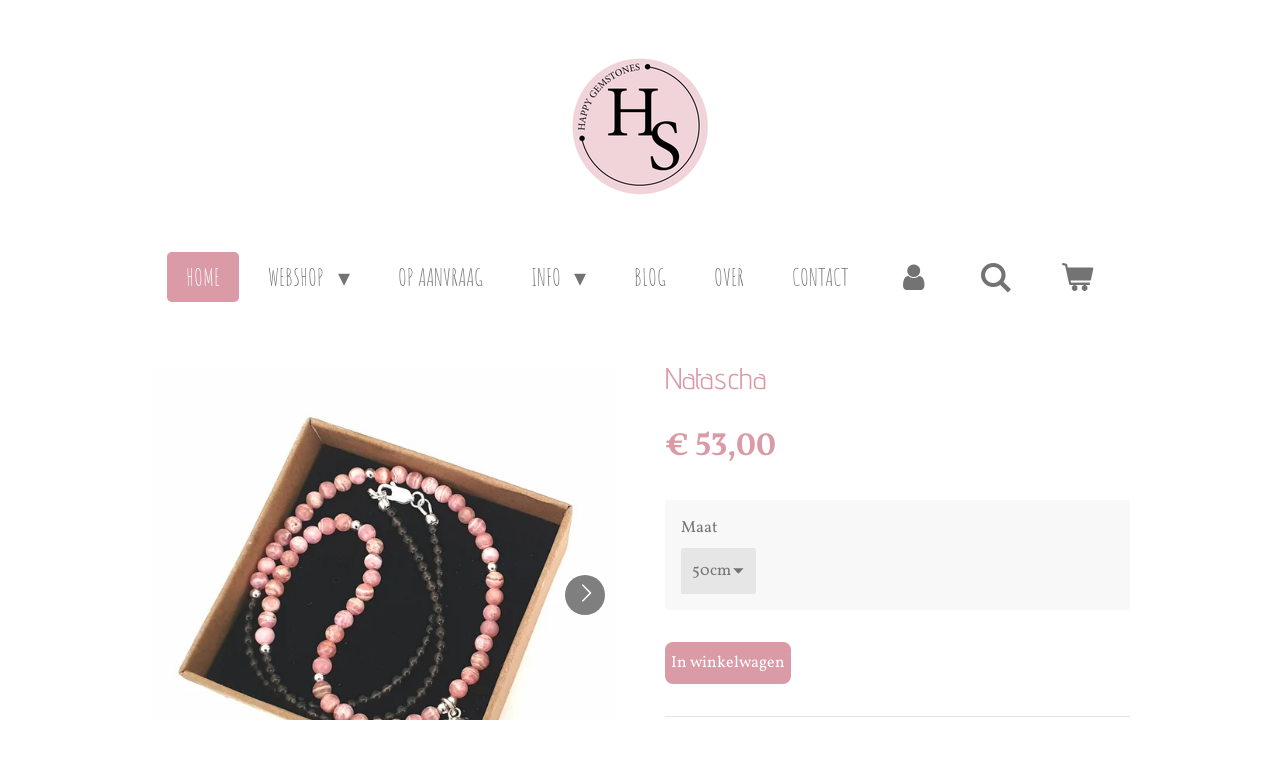

--- FILE ---
content_type: text/html; charset=UTF-8
request_url: https://www.happygemstones.nl/product/2191912/natascha
body_size: 12359
content:
<!DOCTYPE html>
<html lang="nl">
    <head>
        <meta http-equiv="Content-Type" content="text/html; charset=utf-8">
        <meta name="viewport" content="width=device-width, initial-scale=1.0, maximum-scale=5.0">
        <meta http-equiv="X-UA-Compatible" content="IE=edge">
        <link rel="canonical" href="https://www.happygemstones.nl/product/2191912/natascha">
        <link rel="sitemap" type="application/xml" href="https://www.happygemstones.nl/sitemap.xml">
        <meta property="og:title" content="Natascha | Happy GemStones">
        <meta property="og:url" content="https://www.happygemstones.nl/product/2191912/natascha">
        <base href="https://www.happygemstones.nl/">
        <meta name="description" property="og:description" content="Ketting met rhodochrosiet kraaltjes van 4mm met in de halslijn 3mm rookkwarts kraaltjes. De ketting is geregen op zilverdraad en de sluiting en details zijn van sterling zilver.&amp;nbsp;
&amp;nbsp;
Rhodochrosiet is een prachtige steen om te dragen. Door rhodochrosiet op je lichaam te dragen voel je je opgewekt en energiek. Het vergroot je persoonlijke kracht. Het zal je verbinden met je innerlijke kind en helpt je oude innerlijke wonden helen. Rhodochrosiet helpt je om je hart (opnieuw) open te stellen voor de liefde. Het helpt je blokkades los laten die je van je geluk weghouden. Rhodochrosiet zorgt ervoor dat je ongezonde emoties en pijnlijke herinneringen los kan laten. Voor vrede, harmonie en balans in je leven, draag rhodochrosiet.
&amp;nbsp;
Rookkwarts is aardend en werkt kalmerend. Verbetert je praktische instelling en brengt vreugde. Door een intentie mee te geven kan je het gebruiken bij faalangst. Rookkwarts versterkt daadkracht en vergroot het zelfvertrouwen. Het houdt je met beide benen op de grond.
&amp;nbsp;
overige maten op aanvraag&amp;nbsp;
&amp;nbsp;
NB: edelstenen en mineralen zijn nooit vervanging voor medicatie en medische zorg! Raadpleeg daarom altijd bij fysieke, mentale of emotionele klachten de (huis)arts of medisch specialist
&amp;nbsp;
&amp;nbsp;">
                <script nonce="0ca414d53c1cff4f4a50c71c52c40db5">
            
            window.JOUWWEB = window.JOUWWEB || {};
            window.JOUWWEB.application = window.JOUWWEB.application || {};
            window.JOUWWEB.application = {"backends":[{"domain":"jouwweb.nl","freeDomain":"jouwweb.site"},{"domain":"webador.com","freeDomain":"webadorsite.com"},{"domain":"webador.de","freeDomain":"webadorsite.com"},{"domain":"webador.fr","freeDomain":"webadorsite.com"},{"domain":"webador.es","freeDomain":"webadorsite.com"},{"domain":"webador.it","freeDomain":"webadorsite.com"},{"domain":"jouwweb.be","freeDomain":"jouwweb.site"},{"domain":"webador.ie","freeDomain":"webadorsite.com"},{"domain":"webador.co.uk","freeDomain":"webadorsite.com"},{"domain":"webador.at","freeDomain":"webadorsite.com"},{"domain":"webador.be","freeDomain":"webadorsite.com"},{"domain":"webador.ch","freeDomain":"webadorsite.com"},{"domain":"webador.ch","freeDomain":"webadorsite.com"},{"domain":"webador.mx","freeDomain":"webadorsite.com"},{"domain":"webador.com","freeDomain":"webadorsite.com"},{"domain":"webador.dk","freeDomain":"webadorsite.com"},{"domain":"webador.se","freeDomain":"webadorsite.com"},{"domain":"webador.no","freeDomain":"webadorsite.com"},{"domain":"webador.fi","freeDomain":"webadorsite.com"},{"domain":"webador.ca","freeDomain":"webadorsite.com"},{"domain":"webador.ca","freeDomain":"webadorsite.com"},{"domain":"webador.pl","freeDomain":"webadorsite.com"},{"domain":"webador.com.au","freeDomain":"webadorsite.com"},{"domain":"webador.nz","freeDomain":"webadorsite.com"}],"editorLocale":"nl-NL","editorTimezone":"Europe\/Amsterdam","editorLanguage":"nl","analytics4TrackingId":"G-E6PZPGE4QM","analyticsDimensions":[],"backendDomain":"www.jouwweb.nl","backendShortDomain":"jouwweb.nl","backendKey":"jouwweb-nl","freeWebsiteDomain":"jouwweb.site","noSsl":false,"build":{"reference":"fec0291"},"linkHostnames":["www.jouwweb.nl","www.webador.com","www.webador.de","www.webador.fr","www.webador.es","www.webador.it","www.jouwweb.be","www.webador.ie","www.webador.co.uk","www.webador.at","www.webador.be","www.webador.ch","fr.webador.ch","www.webador.mx","es.webador.com","www.webador.dk","www.webador.se","www.webador.no","www.webador.fi","www.webador.ca","fr.webador.ca","www.webador.pl","www.webador.com.au","www.webador.nz"],"assetsUrl":"https:\/\/assets.jwwb.nl","loginUrl":"https:\/\/www.jouwweb.nl\/inloggen","publishUrl":"https:\/\/www.jouwweb.nl\/v2\/website\/1548017\/publish-proxy","adminUserOrIp":false,"pricing":{"plans":{"lite":{"amount":"700","currency":"EUR"},"pro":{"amount":"1200","currency":"EUR"},"business":{"amount":"2400","currency":"EUR"}},"yearlyDiscount":{"price":{"amount":"0","currency":"EUR"},"ratio":0,"percent":"0%","discountPrice":{"amount":"0","currency":"EUR"},"termPricePerMonth":{"amount":"0","currency":"EUR"},"termPricePerYear":{"amount":"0","currency":"EUR"}}},"hcUrl":{"add-product-variants":"https:\/\/help.jouwweb.nl\/hc\/nl\/articles\/28594307773201","basic-vs-advanced-shipping":"https:\/\/help.jouwweb.nl\/hc\/nl\/articles\/28594268794257","html-in-head":"https:\/\/help.jouwweb.nl\/hc\/nl\/articles\/28594336422545","link-domain-name":"https:\/\/help.jouwweb.nl\/hc\/nl\/articles\/28594325307409","optimize-for-mobile":"https:\/\/help.jouwweb.nl\/hc\/nl\/articles\/28594312927121","seo":"https:\/\/help.jouwweb.nl\/hc\/nl\/sections\/28507243966737","transfer-domain-name":"https:\/\/help.jouwweb.nl\/hc\/nl\/articles\/28594325232657","website-not-secure":"https:\/\/help.jouwweb.nl\/hc\/nl\/articles\/28594252935825"}};
            window.JOUWWEB.brand = {"type":"jouwweb","name":"JouwWeb","domain":"JouwWeb.nl","supportEmail":"support@jouwweb.nl"};
                    
                window.JOUWWEB = window.JOUWWEB || {};
                window.JOUWWEB.websiteRendering = {"locale":"nl-NL","timezone":"Europe\/Amsterdam","routes":{"api\/upload\/product-field":"\/_api\/upload\/product-field","checkout\/cart":"\/winkelwagen","payment":"\/bestelling-afronden\/:publicOrderId","payment\/forward":"\/bestelling-afronden\/:publicOrderId\/forward","public-order":"\/bestelling\/:publicOrderId","checkout\/authorize":"\/winkelwagen\/authorize\/:gateway","wishlist":"\/verlanglijst"}};
                                                    window.JOUWWEB.website = {"id":1548017,"locale":"nl-NL","enabled":true,"title":"Happy GemStones","hasTitle":true,"roleOfLoggedInUser":null,"ownerLocale":"nl-NL","plan":"business","freeWebsiteDomain":"jouwweb.site","backendKey":"jouwweb-nl","currency":"EUR","defaultLocale":"nl-NL","url":"https:\/\/www.happygemstones.nl\/","homepageSegmentId":5807928,"category":"webshop","isOffline":false,"isPublished":true,"locales":["nl-NL"],"allowed":{"ads":false,"credits":true,"externalLinks":true,"slideshow":true,"customDefaultSlideshow":true,"hostedAlbums":true,"moderators":true,"mailboxQuota":10,"statisticsVisitors":true,"statisticsDetailed":true,"statisticsMonths":-1,"favicon":true,"password":true,"freeDomains":2,"freeMailAccounts":1,"canUseLanguages":false,"fileUpload":true,"legacyFontSize":false,"webshop":true,"products":-1,"imageText":false,"search":true,"audioUpload":true,"videoUpload":5000,"allowDangerousForms":false,"allowHtmlCode":true,"mobileBar":true,"sidebar":false,"poll":false,"allowCustomForms":true,"allowBusinessListing":true,"allowCustomAnalytics":true,"allowAccountingLink":true,"digitalProducts":true,"sitemapElement":false},"mobileBar":{"enabled":true,"theme":"accent","email":{"active":true,"value":"info@happygemstones.nl"},"location":{"active":true,"value":"Getijmolenerf 74, Gouda"},"phone":{"active":true,"value":"+31646088589"},"whatsapp":{"active":true,"value":"+31646088589"},"social":{"active":false,"network":"facebook"}},"webshop":{"enabled":true,"currency":"EUR","taxEnabled":false,"taxInclusive":true,"vatDisclaimerVisible":false,"orderNotice":"<p>Indien je speciale wensen hebt kun je deze doorgeven via het opmerkingen-veld in de laatste stap.<br \/>\r\n<br \/>\r\nLet op! Producten die je via deze webwinkel koopt worden speciaal voor jou op maat gemaakt. Het herroepingsrecht is dan ook niet van toepassing. De koop is hiermee na succesvolle betaling definitief.<\/p>","orderConfirmation":"<p>Hartelijk bedankt voor je bestelling! Je ontvangt zo spoedig mogelijk bericht over de afhandeling van je bestelling.<\/p>","freeShipping":false,"freeShippingAmount":"0.00","shippingDisclaimerVisible":false,"pickupAllowed":true,"couponAllowed":true,"detailsPageAvailable":true,"socialMediaVisible":false,"termsPage":5975303,"termsPageUrl":"\/info\/algemene-voorwaarden","extraTerms":null,"pricingVisible":true,"orderButtonVisible":true,"shippingAdvanced":true,"shippingAdvancedBackEnd":true,"soldOutVisible":true,"backInStockNotificationEnabled":false,"canAddProducts":true,"nextOrderNumber":216,"allowedServicePoints":[],"sendcloudConfigured":true,"sendcloudFallbackPublicKey":"a3d50033a59b4a598f1d7ce7e72aafdf","taxExemptionAllowed":false,"invoiceComment":"Happy Gemstones heeft vrijstelling van BTW","emptyCartVisible":true,"minimumOrderPrice":null,"productNumbersEnabled":false,"wishlistEnabled":false,"hideTaxOnCart":false},"isTreatedAsWebshop":true};                            window.JOUWWEB.cart = {"products":[],"coupon":null,"shippingCountryCode":null,"shippingChoice":null,"breakdown":[]};                            window.JOUWWEB.scripts = ["website-rendering\/webshop"];                        window.parent.JOUWWEB.colorPalette = window.JOUWWEB.colorPalette;
        </script>
                <title>Natascha | Happy GemStones</title>
                                            <link href="https://primary.jwwb.nl/public/l/s/k/temp-vyxpjhaxmctqtazncscl/touch-icon-iphone.png?bust=1693431790" rel="apple-touch-icon" sizes="60x60">                                                <link href="https://primary.jwwb.nl/public/l/s/k/temp-vyxpjhaxmctqtazncscl/touch-icon-ipad.png?bust=1693431790" rel="apple-touch-icon" sizes="76x76">                                                <link href="https://primary.jwwb.nl/public/l/s/k/temp-vyxpjhaxmctqtazncscl/touch-icon-iphone-retina.png?bust=1693431790" rel="apple-touch-icon" sizes="120x120">                                                <link href="https://primary.jwwb.nl/public/l/s/k/temp-vyxpjhaxmctqtazncscl/touch-icon-ipad-retina.png?bust=1693431790" rel="apple-touch-icon" sizes="152x152">                                                <link href="https://primary.jwwb.nl/public/l/s/k/temp-vyxpjhaxmctqtazncscl/favicon.png?bust=1693431790" rel="shortcut icon">                                                <link href="https://primary.jwwb.nl/public/l/s/k/temp-vyxpjhaxmctqtazncscl/favicon.png?bust=1693431790" rel="icon">                                        <meta property="og:image" content="https&#x3A;&#x2F;&#x2F;primary.jwwb.nl&#x2F;public&#x2F;l&#x2F;s&#x2F;k&#x2F;temp-vyxpjhaxmctqtazncscl&#x2F;4ro7k7&#x2F;HappyStoneskettingrhodochrosietenrookkwartsmethartje.jpg&#x3F;enable-io&#x3D;true&amp;enable&#x3D;upscale&amp;fit&#x3D;bounds&amp;width&#x3D;1200">
                    <meta property="og:image" content="https&#x3A;&#x2F;&#x2F;primary.jwwb.nl&#x2F;public&#x2F;l&#x2F;s&#x2F;k&#x2F;temp-vyxpjhaxmctqtazncscl&#x2F;qg9oi8&#x2F;HappyStoneskettingrhodochrosietenrookkwarts.jpg&#x3F;enable-io&#x3D;true&amp;enable&#x3D;upscale&amp;fit&#x3D;bounds&amp;width&#x3D;1200">
                                    <meta name="twitter:card" content="summary_large_image">
                        <meta property="twitter:image" content="https&#x3A;&#x2F;&#x2F;primary.jwwb.nl&#x2F;public&#x2F;l&#x2F;s&#x2F;k&#x2F;temp-vyxpjhaxmctqtazncscl&#x2F;4ro7k7&#x2F;HappyStoneskettingrhodochrosietenrookkwartsmethartje.jpg&#x3F;enable-io&#x3D;true&amp;enable&#x3D;upscale&amp;fit&#x3D;bounds&amp;width&#x3D;1200">
                                                    <meta name="google-site-verification" content="QYaxqHieqWF3NfEZGqLYe5clHqSh-FlxH6RFZ1Rwpeg" />                            <script src="https://plausible.io/js/script.manual.js" nonce="0ca414d53c1cff4f4a50c71c52c40db5" data-turbo-track="reload" defer data-domain="shard17.jouwweb.nl"></script>
<link rel="stylesheet" type="text/css" href="https://gfonts.jwwb.nl/css?display=fallback&amp;family=Vollkorn%3A400%2C700%2C400italic%2C700italic%7CAdvent+Pro%3A400%2C700%2C400italic%2C700italic%7CAmatic+SC%3A400%2C700%2C400italic%2C700italic" nonce="0ca414d53c1cff4f4a50c71c52c40db5" data-turbo-track="dynamic">
<script src="https://assets.jwwb.nl/assets/build/website-rendering/nl-NL.js?bust=af8dcdef13a1895089e9" nonce="0ca414d53c1cff4f4a50c71c52c40db5" data-turbo-track="reload" defer></script>
<script src="https://assets.jwwb.nl/assets/website-rendering/runtime.e9aaeab0c631cbd69aaa.js?bust=0df1501923f96b249330" nonce="0ca414d53c1cff4f4a50c71c52c40db5" data-turbo-track="reload" defer></script>
<script src="https://assets.jwwb.nl/assets/website-rendering/103.3d75ec3708e54af67f50.js?bust=cb0aa3c978e146edbd0d" nonce="0ca414d53c1cff4f4a50c71c52c40db5" data-turbo-track="reload" defer></script>
<script src="https://assets.jwwb.nl/assets/website-rendering/main.f656389ec507dc20f0cb.js?bust=d20d7cd648ba41ec2448" nonce="0ca414d53c1cff4f4a50c71c52c40db5" data-turbo-track="reload" defer></script>
<link rel="preload" href="https://assets.jwwb.nl/assets/website-rendering/styles.e258e1c0caffe3e22b8c.css?bust=00dff845dced716b5f3e" as="style">
<link rel="preload" href="https://assets.jwwb.nl/assets/website-rendering/fonts/icons-website-rendering/font/website-rendering.woff2?bust=bd2797014f9452dadc8e" as="font" crossorigin>
<link rel="preconnect" href="https://gfonts.jwwb.nl">
<link rel="stylesheet" type="text/css" href="https://assets.jwwb.nl/assets/website-rendering/styles.e258e1c0caffe3e22b8c.css?bust=00dff845dced716b5f3e" nonce="0ca414d53c1cff4f4a50c71c52c40db5" data-turbo-track="dynamic">
<link rel="preconnect" href="https://assets.jwwb.nl">
<link rel="stylesheet" type="text/css" href="https://primary.jwwb.nl/public/l/s/k/temp-vyxpjhaxmctqtazncscl/style.css?bust=1768565831" nonce="0ca414d53c1cff4f4a50c71c52c40db5" data-turbo-track="dynamic">    </head>
    <body
        id="top"
        class="jw-is-no-slideshow jw-header-is-image jw-is-segment-product jw-is-frontend jw-is-no-sidebar jw-is-no-messagebar jw-is-no-touch-device jw-is-no-mobile"
                                    data-jouwweb-page="2191912"
                                                data-jouwweb-segment-id="2191912"
                                                data-jouwweb-segment-type="product"
                                                data-template-threshold="1020"
                                                data-template-name="clean"
                            itemscope
        itemtype="https://schema.org/Product"
    >
                                    <meta itemprop="url" content="https://www.happygemstones.nl/product/2191912/natascha">
        <a href="#main-content" class="jw-skip-link">
            Ga direct naar de hoofdinhoud        </a>
        <div class="jw-background"></div>
        <div class="jw-body">
            <div class="jw-mobile-menu jw-mobile-is-logo js-mobile-menu">
            <button
            type="button"
            class="jw-mobile-menu__button jw-mobile-toggle"
            aria-label="Open / sluit menu"
        >
            <span class="jw-icon-burger"></span>
        </button>
        <div class="jw-mobile-header jw-mobile-header--image">
        <a            class="jw-mobile-header-content"
                            href="/"
                        >
                            <img class="jw-mobile-logo jw-mobile-logo--square" src="https://primary.jwwb.nl/public/l/s/k/temp-vyxpjhaxmctqtazncscl/bds3lb/schermafbeelding2023-04-23om222816.png?enable-io=true&amp;enable=upscale&amp;height=70" srcset="https://primary.jwwb.nl/public/l/s/k/temp-vyxpjhaxmctqtazncscl/bds3lb/schermafbeelding2023-04-23om222816.png?enable-io=true&amp;enable=upscale&amp;height=70 1x, https://primary.jwwb.nl/public/l/s/k/temp-vyxpjhaxmctqtazncscl/bds3lb/schermafbeelding2023-04-23om222816.png?enable-io=true&amp;enable=upscale&amp;height=140&amp;quality=70 2x" alt="Happy GemStones" title="Happy GemStones">                                </a>
    </div>

        <a
        href="/winkelwagen"
        class="jw-mobile-menu__button jw-mobile-header-cart"
        aria-label="Bekijk winkelwagen"
    >
        <span class="jw-icon-badge-wrapper">
            <span class="website-rendering-icon-basket" aria-hidden="true"></span>
            <span class="jw-icon-badge hidden" aria-hidden="true"></span>
        </span>
    </a>
    
    </div>
    <div class="jw-mobile-menu-search jw-mobile-menu-search--hidden">
        <form
            action="/zoeken"
            method="get"
            class="jw-mobile-menu-search__box"
        >
            <input
                type="text"
                name="q"
                value=""
                placeholder="Zoeken..."
                class="jw-mobile-menu-search__input"
                aria-label="Zoeken"
            >
            <button type="submit" class="jw-btn jw-btn--style-flat jw-mobile-menu-search__button" aria-label="Zoeken">
                <span class="website-rendering-icon-search" aria-hidden="true"></span>
            </button>
            <button type="button" class="jw-btn jw-btn--style-flat jw-mobile-menu-search__button js-cancel-search" aria-label="Zoekopdracht annuleren">
                <span class="website-rendering-icon-cancel" aria-hidden="true"></span>
            </button>
        </form>
    </div>
            <div class="topmenu">
    <header>
        <div class="topmenu-inner js-topbar-content-container">
            <div class="jw-header-logo">
            <div
    id="jw-header-image-container"
    class="jw-header jw-header-image jw-header-image-toggle"
    style="flex-basis: 158px; max-width: 158px; flex-shrink: 1;"
>
            <a href="/">
        <img id="jw-header-image" data-image-id="82924234" srcset="https://primary.jwwb.nl/public/l/s/k/temp-vyxpjhaxmctqtazncscl/bds3lb/schermafbeelding2023-04-23om222816.png?enable-io=true&amp;width=158 158w, https://primary.jwwb.nl/public/l/s/k/temp-vyxpjhaxmctqtazncscl/bds3lb/schermafbeelding2023-04-23om222816.png?enable-io=true&amp;width=316 316w" class="jw-header-image" title="Happy GemStones" style="" sizes="158px" width="158" height="152" intrinsicsize="158.00 x 152.00" alt="Happy GemStones">                </a>
    </div>
        <div
    class="jw-header jw-header-title-container jw-header-text jw-header-text-toggle"
    data-stylable="true"
>
    <a        id="jw-header-title"
        class="jw-header-title"
                    href="/"
            >
        Happy GemStones    </a>
</div>
</div>
            <nav class="menu jw-menu-copy">
                <ul
    id="jw-menu"
    class="jw-menu jw-menu-horizontal"
            >
            <li
    class="jw-menu-item jw-menu-is-active"
>
        <a        class="jw-menu-link js-active-menu-item"
        href="/"                                            data-page-link-id="5807928"
                            >
                <span class="">
            Home        </span>
            </a>
                </li>
            <li
    class="jw-menu-item jw-menu-has-submenu"
>
        <a        class="jw-menu-link"
        href="/webshop"                                            data-page-link-id="5814002"
                            >
                <span class="">
            Webshop        </span>
                    <span class="jw-arrow jw-arrow-toplevel"></span>
            </a>
                    <ul
            class="jw-submenu"
                    >
                            <li
    class="jw-menu-item"
>
        <a        class="jw-menu-link"
        href="/webshop/armbanden"                                            data-page-link-id="5808083"
                            >
                <span class="">
            Armbanden        </span>
            </a>
                </li>
                            <li
    class="jw-menu-item"
>
        <a        class="jw-menu-link"
        href="/webshop/sterrenbeelden"                                            data-page-link-id="6119937"
                            >
                <span class="">
            Sterrenbeelden        </span>
            </a>
                </li>
                            <li
    class="jw-menu-item"
>
        <a        class="jw-menu-link"
        href="/webshop/kettingen"                                            data-page-link-id="5808108"
                            >
                <span class="">
            Kettingen        </span>
            </a>
                </li>
                            <li
    class="jw-menu-item"
>
        <a        class="jw-menu-link"
        href="/webshop/mala-s"                                            data-page-link-id="8671376"
                            >
                <span class="">
            Mala&#039;s        </span>
            </a>
                </li>
                            <li
    class="jw-menu-item"
>
        <a        class="jw-menu-link"
        href="/webshop/mala-s-by-design"                                            data-page-link-id="20542400"
                            >
                <span class="">
            Mala&#039;s by Design        </span>
            </a>
                </li>
                            <li
    class="jw-menu-item"
>
        <a        class="jw-menu-link"
        href="/webshop/hangers"                                            data-page-link-id="5964591"
                            >
                <span class="">
            Hangers        </span>
            </a>
                </li>
                            <li
    class="jw-menu-item"
>
        <a        class="jw-menu-link"
        href="/webshop/speciaal-samengesteld"                                            data-page-link-id="6138807"
                            >
                <span class="">
            Speciaal samengesteld        </span>
            </a>
                </li>
                            <li
    class="jw-menu-item"
>
        <a        class="jw-menu-link"
        href="/webshop/kinderarmbandjes"                                            data-page-link-id="6745830"
                            >
                <span class="">
            Kinderarmbandjes        </span>
            </a>
                </li>
                            <li
    class="jw-menu-item"
>
        <a        class="jw-menu-link"
        href="/webshop/kerstcollectie"                                            data-page-link-id="6592773"
                            >
                <span class="">
            Kerstcollectie        </span>
            </a>
                </li>
                            <li
    class="jw-menu-item"
>
        <a        class="jw-menu-link"
        href="/webshop/verzorging"                                            data-page-link-id="5893769"
                            >
                <span class="">
            Verzorging        </span>
            </a>
                </li>
                            <li
    class="jw-menu-item"
>
        <a        class="jw-menu-link"
        href="/webshop/portfolio"                                            data-page-link-id="8671371"
                            >
                <span class="">
            Portfolio        </span>
            </a>
                </li>
                            <li
    class="jw-menu-item"
>
        <a        class="jw-menu-link"
        href="/webshop/alle-sieraden"                                            data-page-link-id="5814155"
                            >
                <span class="">
            Alle sieraden        </span>
            </a>
                </li>
                    </ul>
        </li>
            <li
    class="jw-menu-item"
>
        <a        class="jw-menu-link"
        href="/op-aanvraag"                                            data-page-link-id="5809427"
                            >
                <span class="">
            Op aanvraag        </span>
            </a>
                </li>
            <li
    class="jw-menu-item jw-menu-has-submenu"
>
        <a        class="jw-menu-link"
        href="/info"                                            data-page-link-id="5808120"
                            >
                <span class="">
            Info        </span>
                    <span class="jw-arrow jw-arrow-toplevel"></span>
            </a>
                    <ul
            class="jw-submenu"
                    >
                            <li
    class="jw-menu-item"
>
        <a        class="jw-menu-link"
        href="/info/verzorging-sieraden"                                            data-page-link-id="5893747"
                            >
                <span class="">
            Verzorging sieraden        </span>
            </a>
                </li>
                            <li
    class="jw-menu-item"
>
        <a        class="jw-menu-link"
        href="/info/markt"                                            data-page-link-id="5814561"
                            >
                <span class="">
            Markt        </span>
            </a>
                </li>
                            <li
    class="jw-menu-item"
>
        <a        class="jw-menu-link"
        href="/info/veel-gestelde-vragen"                                            data-page-link-id="5893783"
                            >
                <span class="">
            Veel gestelde vragen        </span>
            </a>
                </li>
                    </ul>
        </li>
            <li
    class="jw-menu-item"
>
        <a        class="jw-menu-link"
        href="/blog"                                            data-page-link-id="6745907"
                            >
                <span class="">
            BLOG        </span>
            </a>
                </li>
            <li
    class="jw-menu-item"
>
        <a        class="jw-menu-link"
        href="/over"                                            data-page-link-id="5808135"
                            >
                <span class="">
            Over        </span>
            </a>
                </li>
            <li
    class="jw-menu-item"
>
        <a        class="jw-menu-link"
        href="/contact"                                            data-page-link-id="5808129"
                            >
                <span class="">
            Contact        </span>
            </a>
                </li>
            <li
    class="jw-menu-item"
>
        <a        class="jw-menu-link jw-menu-link--icon"
        href="/account"                                                            title="Account"
            >
                                <span class="website-rendering-icon-user"></span>
                            <span class="hidden-desktop-horizontal-menu">
            Account        </span>
            </a>
                </li>
            <li
    class="jw-menu-item jw-menu-search-item"
>
        <button        class="jw-menu-link jw-menu-link--icon jw-text-button"
                                                                    title="Zoeken"
            >
                                <span class="website-rendering-icon-search"></span>
                            <span class="hidden-desktop-horizontal-menu">
            Zoeken        </span>
            </button>
                
            <div class="jw-popover-container jw-popover-container--inline is-hidden">
                <div class="jw-popover-backdrop"></div>
                <div class="jw-popover">
                    <div class="jw-popover__arrow"></div>
                    <div class="jw-popover__content jw-section-white">
                        <form  class="jw-search" action="/zoeken" method="get">
                            
                            <input class="jw-search__input" type="text" name="q" value="" placeholder="Zoeken..." aria-label="Zoeken" >
                            <button class="jw-search__submit" type="submit" aria-label="Zoeken">
                                <span class="website-rendering-icon-search" aria-hidden="true"></span>
                            </button>
                        </form>
                    </div>
                </div>
            </div>
                        </li>
            <li
    class="jw-menu-item js-menu-cart-item "
>
        <a        class="jw-menu-link jw-menu-link--icon"
        href="/winkelwagen"                                                            title="Winkelwagen"
            >
                                    <span class="jw-icon-badge-wrapper">
                        <span class="website-rendering-icon-basket"></span>
                                            <span class="jw-icon-badge hidden">
                    0                </span>
                            <span class="hidden-desktop-horizontal-menu">
            Winkelwagen        </span>
            </a>
                </li>
    
    </ul>

    <script nonce="0ca414d53c1cff4f4a50c71c52c40db5" id="jw-mobile-menu-template" type="text/template">
        <ul id="jw-menu" class="jw-menu jw-menu-horizontal jw-menu-spacing--mobile-bar">
                            <li
    class="jw-menu-item jw-menu-search-item"
>
                
                 <li class="jw-menu-item jw-mobile-menu-search-item">
                    <form class="jw-search" action="/zoeken" method="get">
                        <input class="jw-search__input" type="text" name="q" value="" placeholder="Zoeken..." aria-label="Zoeken">
                        <button class="jw-search__submit" type="submit" aria-label="Zoeken">
                            <span class="website-rendering-icon-search" aria-hidden="true"></span>
                        </button>
                    </form>
                </li>
                        </li>
                            <li
    class="jw-menu-item jw-menu-is-active"
>
        <a        class="jw-menu-link js-active-menu-item"
        href="/"                                            data-page-link-id="5807928"
                            >
                <span class="">
            Home        </span>
            </a>
                </li>
                            <li
    class="jw-menu-item jw-menu-has-submenu"
>
        <a        class="jw-menu-link"
        href="/webshop"                                            data-page-link-id="5814002"
                            >
                <span class="">
            Webshop        </span>
                    <span class="jw-arrow jw-arrow-toplevel"></span>
            </a>
                    <ul
            class="jw-submenu"
                    >
                            <li
    class="jw-menu-item"
>
        <a        class="jw-menu-link"
        href="/webshop/armbanden"                                            data-page-link-id="5808083"
                            >
                <span class="">
            Armbanden        </span>
            </a>
                </li>
                            <li
    class="jw-menu-item"
>
        <a        class="jw-menu-link"
        href="/webshop/sterrenbeelden"                                            data-page-link-id="6119937"
                            >
                <span class="">
            Sterrenbeelden        </span>
            </a>
                </li>
                            <li
    class="jw-menu-item"
>
        <a        class="jw-menu-link"
        href="/webshop/kettingen"                                            data-page-link-id="5808108"
                            >
                <span class="">
            Kettingen        </span>
            </a>
                </li>
                            <li
    class="jw-menu-item"
>
        <a        class="jw-menu-link"
        href="/webshop/mala-s"                                            data-page-link-id="8671376"
                            >
                <span class="">
            Mala&#039;s        </span>
            </a>
                </li>
                            <li
    class="jw-menu-item"
>
        <a        class="jw-menu-link"
        href="/webshop/mala-s-by-design"                                            data-page-link-id="20542400"
                            >
                <span class="">
            Mala&#039;s by Design        </span>
            </a>
                </li>
                            <li
    class="jw-menu-item"
>
        <a        class="jw-menu-link"
        href="/webshop/hangers"                                            data-page-link-id="5964591"
                            >
                <span class="">
            Hangers        </span>
            </a>
                </li>
                            <li
    class="jw-menu-item"
>
        <a        class="jw-menu-link"
        href="/webshop/speciaal-samengesteld"                                            data-page-link-id="6138807"
                            >
                <span class="">
            Speciaal samengesteld        </span>
            </a>
                </li>
                            <li
    class="jw-menu-item"
>
        <a        class="jw-menu-link"
        href="/webshop/kinderarmbandjes"                                            data-page-link-id="6745830"
                            >
                <span class="">
            Kinderarmbandjes        </span>
            </a>
                </li>
                            <li
    class="jw-menu-item"
>
        <a        class="jw-menu-link"
        href="/webshop/kerstcollectie"                                            data-page-link-id="6592773"
                            >
                <span class="">
            Kerstcollectie        </span>
            </a>
                </li>
                            <li
    class="jw-menu-item"
>
        <a        class="jw-menu-link"
        href="/webshop/verzorging"                                            data-page-link-id="5893769"
                            >
                <span class="">
            Verzorging        </span>
            </a>
                </li>
                            <li
    class="jw-menu-item"
>
        <a        class="jw-menu-link"
        href="/webshop/portfolio"                                            data-page-link-id="8671371"
                            >
                <span class="">
            Portfolio        </span>
            </a>
                </li>
                            <li
    class="jw-menu-item"
>
        <a        class="jw-menu-link"
        href="/webshop/alle-sieraden"                                            data-page-link-id="5814155"
                            >
                <span class="">
            Alle sieraden        </span>
            </a>
                </li>
                    </ul>
        </li>
                            <li
    class="jw-menu-item"
>
        <a        class="jw-menu-link"
        href="/op-aanvraag"                                            data-page-link-id="5809427"
                            >
                <span class="">
            Op aanvraag        </span>
            </a>
                </li>
                            <li
    class="jw-menu-item jw-menu-has-submenu"
>
        <a        class="jw-menu-link"
        href="/info"                                            data-page-link-id="5808120"
                            >
                <span class="">
            Info        </span>
                    <span class="jw-arrow jw-arrow-toplevel"></span>
            </a>
                    <ul
            class="jw-submenu"
                    >
                            <li
    class="jw-menu-item"
>
        <a        class="jw-menu-link"
        href="/info/verzorging-sieraden"                                            data-page-link-id="5893747"
                            >
                <span class="">
            Verzorging sieraden        </span>
            </a>
                </li>
                            <li
    class="jw-menu-item"
>
        <a        class="jw-menu-link"
        href="/info/markt"                                            data-page-link-id="5814561"
                            >
                <span class="">
            Markt        </span>
            </a>
                </li>
                            <li
    class="jw-menu-item"
>
        <a        class="jw-menu-link"
        href="/info/veel-gestelde-vragen"                                            data-page-link-id="5893783"
                            >
                <span class="">
            Veel gestelde vragen        </span>
            </a>
                </li>
                    </ul>
        </li>
                            <li
    class="jw-menu-item"
>
        <a        class="jw-menu-link"
        href="/blog"                                            data-page-link-id="6745907"
                            >
                <span class="">
            BLOG        </span>
            </a>
                </li>
                            <li
    class="jw-menu-item"
>
        <a        class="jw-menu-link"
        href="/over"                                            data-page-link-id="5808135"
                            >
                <span class="">
            Over        </span>
            </a>
                </li>
                            <li
    class="jw-menu-item"
>
        <a        class="jw-menu-link"
        href="/contact"                                            data-page-link-id="5808129"
                            >
                <span class="">
            Contact        </span>
            </a>
                </li>
                            <li
    class="jw-menu-item"
>
        <a        class="jw-menu-link jw-menu-link--icon"
        href="/account"                                                            title="Account"
            >
                                <span class="website-rendering-icon-user"></span>
                            <span class="hidden-desktop-horizontal-menu">
            Account        </span>
            </a>
                </li>
            
                    </ul>
    </script>
            </nav>
        </div>
    </header>
</div>
<script nonce="0ca414d53c1cff4f4a50c71c52c40db5">
    var backgroundElement = document.querySelector('.jw-background');

    JOUWWEB.templateConfig = {
        header: {
            selector: '.topmenu',
            mobileSelector: '.jw-mobile-menu',
            updatePusher: function (height, state) {

                if (state === 'desktop') {
                    // Expose the header height as a custom property so
                    // we can use this to set the background height in CSS.
                    if (backgroundElement && height) {
                        backgroundElement.setAttribute('style', '--header-height: ' + height + 'px;');
                    }
                } else if (state === 'mobile') {
                    $('.jw-menu-clone .jw-menu').css('margin-top', height);
                }
            },
        },
    };
</script>
<div class="main-content">
    
<main id="main-content" class="block-content">
    <div data-section-name="content" class="jw-section jw-section-content jw-responsive">
        <div class="jw-strip jw-strip--default jw-strip--style-color jw-strip--primary jw-strip--color-default jw-strip--padding-start"><div class="jw-strip__content-container"><div class="jw-strip__content jw-responsive">    
                        <div
        class="product-page js-product-container"
        data-webshop-product="&#x7B;&quot;id&quot;&#x3A;2191912,&quot;title&quot;&#x3A;&quot;Natascha&quot;,&quot;url&quot;&#x3A;&quot;&#x5C;&#x2F;product&#x5C;&#x2F;2191912&#x5C;&#x2F;natascha&quot;,&quot;variants&quot;&#x3A;&#x5B;&#x7B;&quot;id&quot;&#x3A;7542768,&quot;stock&quot;&#x3A;1,&quot;limited&quot;&#x3A;true,&quot;propertyValueIds&quot;&#x3A;&#x5B;3352338&#x5D;&#x7D;&#x5D;,&quot;image&quot;&#x3A;&#x7B;&quot;id&quot;&#x3A;29683087,&quot;url&quot;&#x3A;&quot;https&#x3A;&#x5C;&#x2F;&#x5C;&#x2F;primary.jwwb.nl&#x5C;&#x2F;public&#x5C;&#x2F;l&#x5C;&#x2F;s&#x5C;&#x2F;k&#x5C;&#x2F;temp-vyxpjhaxmctqtazncscl&#x5C;&#x2F;HappyStoneskettingrhodochrosietenrookkwartsmethartje.jpg&quot;,&quot;width&quot;&#x3A;800,&quot;height&quot;&#x3A;775&#x7D;&#x7D;"
        data-is-detail-view="1"
    >
                <div class="product-page__top">
            <h1 class="product-page__heading" itemprop="name">
                Natascha            </h1>
                                </div>
                                <div class="product-page__image-container">
                <div
                    class="image-gallery"
                    role="group"
                    aria-roledescription="carousel"
                    aria-label="Productafbeeldingen"
                >
                    <div class="image-gallery__main">
                        <div
                            class="image-gallery__slides"
                            aria-live="polite"
                            aria-atomic="false"
                        >
                                                                                            <div
                                    class="image-gallery__slide-container"
                                    role="group"
                                    aria-roledescription="slide"
                                    aria-hidden="false"
                                    aria-label="1 van 2"
                                >
                                    <a
                                        class="image-gallery__slide-item"
                                        href="https://primary.jwwb.nl/public/l/s/k/temp-vyxpjhaxmctqtazncscl/4ro7k7/HappyStoneskettingrhodochrosietenrookkwartsmethartje.jpg"
                                        data-width="1919"
                                        data-height="1860"
                                        data-image-id="29683087"
                                        tabindex="0"
                                    >
                                        <div class="image-gallery__slide-image">
                                            <img
                                                                                                    itemprop="image"
                                                    alt="Natascha"
                                                                                                src="https://primary.jwwb.nl/public/l/s/k/temp-vyxpjhaxmctqtazncscl/HappyStoneskettingrhodochrosietenrookkwartsmethartje.jpg?enable-io=true&enable=upscale&width=600"
                                                srcset="https://primary.jwwb.nl/public/l/s/k/temp-vyxpjhaxmctqtazncscl/4ro7k7/HappyStoneskettingrhodochrosietenrookkwartsmethartje.jpg?enable-io=true&width=600 600w"
                                                sizes="(min-width: 1020px) 50vw, 100vw"
                                                width="1919"
                                                height="1860"
                                            >
                                        </div>
                                    </a>
                                </div>
                                                                                            <div
                                    class="image-gallery__slide-container"
                                    role="group"
                                    aria-roledescription="slide"
                                    aria-hidden="true"
                                    aria-label="2 van 2"
                                >
                                    <a
                                        class="image-gallery__slide-item"
                                        href="https://primary.jwwb.nl/public/l/s/k/temp-vyxpjhaxmctqtazncscl/qg9oi8/HappyStoneskettingrhodochrosietenrookkwarts.jpg"
                                        data-width="1620"
                                        data-height="1866"
                                        data-image-id="29683098"
                                        tabindex="-1"
                                    >
                                        <div class="image-gallery__slide-image">
                                            <img
                                                                                                    alt=""
                                                                                                src="https://primary.jwwb.nl/public/l/s/k/temp-vyxpjhaxmctqtazncscl/HappyStoneskettingrhodochrosietenrookkwarts.jpg?enable-io=true&enable=upscale&width=600"
                                                srcset="https://primary.jwwb.nl/public/l/s/k/temp-vyxpjhaxmctqtazncscl/qg9oi8/HappyStoneskettingrhodochrosietenrookkwarts.jpg?enable-io=true&width=600 600w"
                                                sizes="(min-width: 1020px) 50vw, 100vw"
                                                width="1620"
                                                height="1866"
                                            >
                                        </div>
                                    </a>
                                </div>
                                                    </div>
                        <div class="image-gallery__controls">
                            <button
                                type="button"
                                class="image-gallery__control image-gallery__control--prev image-gallery__control--disabled"
                                aria-label="Vorige afbeelding"
                            >
                                <span class="website-rendering-icon-left-open-big"></span>
                            </button>
                            <button
                                type="button"
                                class="image-gallery__control image-gallery__control--next"
                                aria-label="Volgende afbeelding"
                            >
                                <span class="website-rendering-icon-right-open-big"></span>
                            </button>
                        </div>
                    </div>
                                            <div
                            class="image-gallery__thumbnails"
                            role="group"
                            aria-label="Kies afbeelding om weer te geven."
                        >
                                                                                            <a
                                    class="image-gallery__thumbnail-item image-gallery__thumbnail-item--active"
                                    role="button"
                                    aria-disabled="true"
                                    aria-label="1 van 2"
                                    href="https://primary.jwwb.nl/public/l/s/k/temp-vyxpjhaxmctqtazncscl/4ro7k7/HappyStoneskettingrhodochrosietenrookkwartsmethartje.jpg"
                                    data-image-id="29683087"
                                >
                                    <div class="image-gallery__thumbnail-image">
                                        <img
                                            srcset="https://primary.jwwb.nl/public/l/s/k/temp-vyxpjhaxmctqtazncscl/HappyStoneskettingrhodochrosietenrookkwartsmethartje.jpg?enable-io=true&enable=upscale&fit=bounds&width=100&height=100 1x, https://primary.jwwb.nl/public/l/s/k/temp-vyxpjhaxmctqtazncscl/HappyStoneskettingrhodochrosietenrookkwartsmethartje.jpg?enable-io=true&enable=upscale&fit=bounds&width=200&height=200 2x"
                                            alt=""
                                            width="100"
                                            height="100"
                                        >
                                    </div>
                                </a>
                                                                                            <a
                                    class="image-gallery__thumbnail-item"
                                    role="button"
                                    aria-disabled="false"
                                    aria-label="2 van 2"
                                    href="https://primary.jwwb.nl/public/l/s/k/temp-vyxpjhaxmctqtazncscl/qg9oi8/HappyStoneskettingrhodochrosietenrookkwarts.jpg"
                                    data-image-id="29683098"
                                >
                                    <div class="image-gallery__thumbnail-image">
                                        <img
                                            srcset="https://primary.jwwb.nl/public/l/s/k/temp-vyxpjhaxmctqtazncscl/HappyStoneskettingrhodochrosietenrookkwarts.jpg?enable-io=true&enable=upscale&fit=bounds&width=100&height=100 1x, https://primary.jwwb.nl/public/l/s/k/temp-vyxpjhaxmctqtazncscl/HappyStoneskettingrhodochrosietenrookkwarts.jpg?enable-io=true&enable=upscale&fit=bounds&width=200&height=200 2x"
                                            alt=""
                                            width="100"
                                            height="100"
                                        >
                                    </div>
                                </a>
                                                    </div>
                                    </div>
            </div>
                <div class="product-page__container">
            <div itemprop="offers" itemscope itemtype="https://schema.org/Offer">
                                <meta itemprop="availability" content="https://schema.org/InStock">
                                                        <meta itemprop="price" content="53.00">
                    <meta itemprop="priceCurrency" content="EUR">
                    <div class="product-page__price-container">
                        <div class="product__price js-product-container__price">
                            <span class="product__price__price">€ 53,00</span>
                        </div>
                        <div class="product__free-shipping-motivator js-product-container__free-shipping-motivator"></div>
                    </div>
                                                </div>
                                        <div class="product-page__customization-container jw-element-form-well">
                                        <div class="product__variants jw-select hidden">
    <select
        class="product__variants-select jw-select__input js-product-container__options jw-element-form-input-text"
        aria-label="Maat"
    >
        <optgroup label="Maat"></optgroup>
                    <option
                value="7542768"
                data-price-html="&lt;span class=&quot;product__price__price&quot;&gt;€ 53,00&lt;/span&gt;
"
                selected            >
                50cm                            </option>
            </select>
</div>
                                            <div class="product-properties">
                                                            <div class="product__property product__property--selectbox">
    <label for="product-property-696b7d9300184">
        Maat    </label>

            <div class="product__property-list jw-select">
            <select
                name="variantProperty"
                class="jw-select__input jw-element-form-input-text js-product-container__properties"
                id="product-property-696b7d9300184"
            >
                                    <option
                        value="3352338"
                                                    selected
                                            >
                        50cm                    </option>
                            </select>
        </div>

    </div>
                                                                                </div>
                                                                            </div>
                        <div class="product-page__button-container">
                                <button
    type="button"
    class="jw-btn product__add-to-cart js-product-container__button jw-btn--size-medium"
    title="In&#x20;winkelwagen"
        >
    <span>In winkelwagen</span>
</button>
                            </div>
            <div class="product-page__button-notice hidden js-product-container__button-notice"></div>
            
                            <div class="product-page__description" itemprop="description">
                                        <p>Ketting met rhodochrosiet kraaltjes van 4mm met in de halslijn 3mm rookkwarts kraaltjes. De ketting is geregen op zilverdraad en de sluiting en details zijn van sterling zilver.&nbsp;</p>
<p>&nbsp;</p>
<p><em>Rhodochrosiet</em> is een prachtige steen om te dragen. Door rhodochrosiet op je lichaam te dragen voel je je opgewekt en energiek. Het vergroot je persoonlijke kracht. Het zal je verbinden met je innerlijke kind en helpt je oude innerlijke wonden helen. Rhodochrosiet helpt je om je hart (opnieuw) open te stellen voor de liefde. Het helpt je blokkades los laten die je van je geluk weghouden. Rhodochrosiet zorgt ervoor dat je ongezonde emoties en pijnlijke herinneringen los kan laten. Voor vrede, harmonie en balans in je leven, draag rhodochrosiet.</p>
<p>&nbsp;</p>
<p><em>Rookkwarts</em> is aardend en werkt kalmerend. Verbetert je praktische instelling en brengt vreugde. Door een intentie mee te geven kan je het gebruiken bij faalangst. Rookkwarts versterkt daadkracht en vergroot het zelfvertrouwen. Het houdt je met beide benen op de grond.</p>
<p>&nbsp;</p>
<p><em>overige maten op </em><a data-jwlink-type="page" data-jwlink-identifier="5809427" data-jwlink-title="op aanvraag" href="/op-aanvraag"><em>aanvraag</em></a>&nbsp;</p>
<p>&nbsp;</p>
<p><em>NB: edelstenen en mineralen zijn nooit vervanging voor medicatie en medische zorg! Raadpleeg daarom altijd bij fysieke, mentale of emotionele klachten de (huis)arts of medisch specialist</em></p>
<p>&nbsp;</p>
<p>&nbsp;</p>                </div>
                                            </div>
    </div>

    </div></div></div>
<div class="product-page__content">
    <div
    id="jw-element-89122489"
    data-jw-element-id="89122489"
        class="jw-tree-node jw-element jw-strip-root jw-tree-container jw-node-is-first-child jw-node-is-last-child"
>
    <div
    id="jw-element-346123346"
    data-jw-element-id="346123346"
        class="jw-tree-node jw-element jw-strip jw-tree-container jw-tree-container--empty jw-strip--default jw-strip--style-color jw-strip--color-default jw-strip--padding-both jw-node-is-first-child jw-strip--primary jw-node-is-last-child"
>
    <div class="jw-strip__content-container"><div class="jw-strip__content jw-responsive"></div></div></div></div></div>
            </div>
</main>
    </div>
<footer class="block-footer">
    <div
        data-section-name="footer"
        class="jw-section jw-section-footer jw-responsive"
    >
                <div class="jw-strip jw-strip--default jw-strip--style-color jw-strip--primary jw-strip--color-default jw-strip--padding-both"><div class="jw-strip__content-container"><div class="jw-strip__content jw-responsive">            <div
    id="jw-element-86033424"
    data-jw-element-id="86033424"
        class="jw-tree-node jw-element jw-simple-root jw-tree-container jw-tree-container--empty jw-node-is-first-child jw-node-is-last-child"
>
    </div>                            <div class="jw-credits clear">
                    <div class="jw-credits-owner">
                        <div id="jw-footer-text">
                            <div class="jw-footer-text-content">
                                &copy; 2020 Happy Gemstones <a data-jwlink-type="page" data-jwlink-identifier="5975303" data-jwlink-title="Algemene voorwaarden" href="../../../../../info/algemene-voorwaarden">algemene voorwaarden. </a>                            </div>
                        </div>
                    </div>
                    <div class="jw-credits-right">
                                                                    </div>
                </div>
                    </div></div></div>    </div>
</footer>
            
<div class="jw-bottom-bar__container">
    </div>
<div class="jw-bottom-bar__spacer">
    </div>

            <div id="jw-variable-loaded" style="display: none;"></div>
            <div id="jw-variable-values" style="display: none;">
                                    <span data-jw-variable-key="background-color" class="jw-variable-value-background-color"></span>
                                    <span data-jw-variable-key="background" class="jw-variable-value-background"></span>
                                    <span data-jw-variable-key="font-family" class="jw-variable-value-font-family"></span>
                                    <span data-jw-variable-key="paragraph-color" class="jw-variable-value-paragraph-color"></span>
                                    <span data-jw-variable-key="paragraph-link-color" class="jw-variable-value-paragraph-link-color"></span>
                                    <span data-jw-variable-key="paragraph-font-size" class="jw-variable-value-paragraph-font-size"></span>
                                    <span data-jw-variable-key="heading-color" class="jw-variable-value-heading-color"></span>
                                    <span data-jw-variable-key="heading-link-color" class="jw-variable-value-heading-link-color"></span>
                                    <span data-jw-variable-key="heading-font-size" class="jw-variable-value-heading-font-size"></span>
                                    <span data-jw-variable-key="heading-font-family" class="jw-variable-value-heading-font-family"></span>
                                    <span data-jw-variable-key="menu-text-color" class="jw-variable-value-menu-text-color"></span>
                                    <span data-jw-variable-key="menu-text-link-color" class="jw-variable-value-menu-text-link-color"></span>
                                    <span data-jw-variable-key="menu-text-font-size" class="jw-variable-value-menu-text-font-size"></span>
                                    <span data-jw-variable-key="menu-font-family" class="jw-variable-value-menu-font-family"></span>
                                    <span data-jw-variable-key="menu-capitalize" class="jw-variable-value-menu-capitalize"></span>
                                    <span data-jw-variable-key="website-size" class="jw-variable-value-website-size"></span>
                                    <span data-jw-variable-key="content-color" class="jw-variable-value-content-color"></span>
                                    <span data-jw-variable-key="accent-color" class="jw-variable-value-accent-color"></span>
                                    <span data-jw-variable-key="footer-text-color" class="jw-variable-value-footer-text-color"></span>
                                    <span data-jw-variable-key="footer-text-link-color" class="jw-variable-value-footer-text-link-color"></span>
                                    <span data-jw-variable-key="footer-text-font-size" class="jw-variable-value-footer-text-font-size"></span>
                            </div>
        </div>
                            <script nonce="0ca414d53c1cff4f4a50c71c52c40db5" type="application/ld+json">[{"@context":"https:\/\/schema.org","@type":"Organization","url":"https:\/\/www.happygemstones.nl\/","name":"Happy GemStones","logo":{"@type":"ImageObject","url":"https:\/\/primary.jwwb.nl\/public\/l\/s\/k\/temp-vyxpjhaxmctqtazncscl\/bds3lb\/schermafbeelding2023-04-23om222816.png?enable-io=true&enable=upscale&height=60","width":63,"height":60},"email":"info@happygemstones.nl","telephone":"+31646088589"}]</script>
                <script nonce="0ca414d53c1cff4f4a50c71c52c40db5">window.JOUWWEB = window.JOUWWEB || {}; window.JOUWWEB.experiment = {"enrollments":{},"defaults":{"only-annual-discount-restart":"3months-50pct","ai-homepage-structures":"on","checkout-shopping-cart-design":"on","ai-page-wizard-ui":"on","payment-cycle-dropdown":"on","trustpilot-checkout":"widget","improved-homepage-structures":"on"}};</script>        <script nonce="0ca414d53c1cff4f4a50c71c52c40db5">window.plausible = window.plausible || function() { (window.plausible.q = window.plausible.q || []).push(arguments) };plausible('pageview', { props: {website: 1548017 }});</script>                                </body>
</html>
